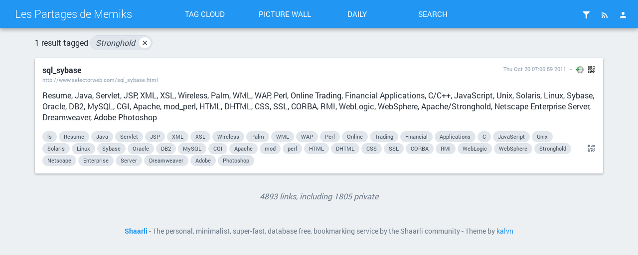

--- FILE ---
content_type: text/html; charset=UTF-8
request_url: https://shaarli.memiks.fr/?searchtags=Stronghold
body_size: 74830
content:
<!DOCTYPE html>
<html>
<head>

<title>Search: [Stronghold] - Les Partages de Memiks</title>
<meta http-equiv="Content-Type" content="text/html; charset=utf-8" />
<meta name="format-detection" content="telephone=no" />
<meta name="viewport" content="width=device-width,initial-scale=1.0" />
<meta name="referrer" content="same-origin">
<link rel="alternate" type="application/rss+xml" href="https://shaarli.memiks.fr/?do=rss&searchtags=Stronghold" title="RSS Feed" />
<link rel="alternate" type="application/atom+xml" href="https://shaarli.memiks.fr/?do=atom&searchtags=Stronghold" title="ATOM Feed" />
<link rel="apple-touch-icon" sizes="57x57" href="/tpl/material/dist/img/favicons/apple-touch-icon-57x57.png">
<link rel="apple-touch-icon" sizes="60x60" href="/tpl/material/dist/img/favicons/apple-touch-icon-60x60.png">
<link rel="apple-touch-icon" sizes="72x72" href="/tpl/material/dist/img/favicons/apple-touch-icon-72x72.png">
<link rel="apple-touch-icon" sizes="76x76" href="/tpl/material/dist/img/favicons/apple-touch-icon-76x76.png">
<link rel="icon" type="image/png" href="/tpl/material/dist/img/favicons/favicon-32x32.png" sizes="32x32">
<link rel="icon" type="image/png" href="/tpl/material/dist/img/favicons/favicon-96x96.png" sizes="96x96">
<link rel="icon" type="image/png" href="/tpl/material/dist/img/favicons/favicon-16x16.png" sizes="16x16">
<link rel="manifest" href="/tpl/material/dist/img/favicons/manifest.json">
<link rel="shortcut icon" href="/tpl/material/dist/img/favicons/favicon.ico">
<link rel="search" type="application/opensearchdescription+xml" href="/open-search" title="Shaarli search - Les Partages de Memiks"/>
<meta name="msapplication-TileColor" content="#603cba">
<meta name="msapplication-config" content="/tpl/material/dist/img/favicons/browserconfig.xml#">

  
  <meta property="og:title" content="sql_sybase" />
  <meta property="og:type" content="article" />
  <meta property="og:url" content="https://shaarli.memiks.fr/?5eut8w" />
  
  <meta property="og:description" content="Resume, Java, Servlet, JSP, XML, XSL, Wireless, Palm, WML, WAP, Perl, Online Trading, Financial Applications, C/C++, JavaScript, Unix, Solaris, Linux, Sybase, Oracle, DB2, MySQL, CGI, Apache, mod_perl, HTML, DHTML, CSS, SSL, CORBA, RMI, WebLogic, WebSphere, Apache/Stronghold, Netscape Enterprise Ser" />
  
  
    <meta property="article:published_time" content="2011-10-20T00:06:59+02:00" />
    
      <meta property="article:modified_time" content="2020-04-14T15:43:43+09:00" />
    
  
  
    <meta property="article:tag" content="ls" />
  
    <meta property="article:tag" content="Resume" />
  
    <meta property="article:tag" content="Java" />
  
    <meta property="article:tag" content="Servlet" />
  
    <meta property="article:tag" content="JSP" />
  
    <meta property="article:tag" content="XML" />
  
    <meta property="article:tag" content="XSL" />
  
    <meta property="article:tag" content="Wireless" />
  
    <meta property="article:tag" content="Palm" />
  
    <meta property="article:tag" content="WML" />
  
    <meta property="article:tag" content="WAP" />
  
    <meta property="article:tag" content="Perl" />
  
    <meta property="article:tag" content="Online" />
  
    <meta property="article:tag" content="Trading" />
  
    <meta property="article:tag" content="Financial" />
  
    <meta property="article:tag" content="Applications" />
  
    <meta property="article:tag" content="C" />
  
    <meta property="article:tag" content="JavaScript" />
  
    <meta property="article:tag" content="Unix" />
  
    <meta property="article:tag" content="Solaris" />
  
    <meta property="article:tag" content="Linux" />
  
    <meta property="article:tag" content="Sybase" />
  
    <meta property="article:tag" content="Oracle" />
  
    <meta property="article:tag" content="DB2" />
  
    <meta property="article:tag" content="MySQL" />
  
    <meta property="article:tag" content="CGI" />
  
    <meta property="article:tag" content="Apache" />
  
    <meta property="article:tag" content="mod" />
  
    <meta property="article:tag" content="perl" />
  
    <meta property="article:tag" content="HTML" />
  
    <meta property="article:tag" content="DHTML" />
  
    <meta property="article:tag" content="CSS" />
  
    <meta property="article:tag" content="SSL" />
  
    <meta property="article:tag" content="CORBA" />
  
    <meta property="article:tag" content="RMI" />
  
    <meta property="article:tag" content="WebLogic" />
  
    <meta property="article:tag" content="WebSphere" />
  
    <meta property="article:tag" content="Stronghold" />
  
    <meta property="article:tag" content="Netscape" />
  
    <meta property="article:tag" content="Enterprise" />
  
    <meta property="article:tag" content="Server" />
  
    <meta property="article:tag" content="Dreamweaver" />
  
    <meta property="article:tag" content="Adobe" />
  
    <meta property="article:tag" content="Photoshop" />
  

<link type="text/css" rel="stylesheet" href="/tpl/material/dist/bundle.css?v=a7001e785f69fe305c68c33cad9a2a416dba84a524713bc28935cc90eab98c7f" />

<meta name="theme-color" content="#2196f3">


<link type="text/css" rel="stylesheet" href="/plugins/qrcode/qrcode.css?v=a7001e785f69fe305c68c33cad9a2a416dba84a524713bc28935cc90eab98c7f"/>



<script>
var shaarli = {
    source: 'https://shaarli.memiks.fr/',
    basePath: '',
    rootPath: '',
    assetPath: '/tpl/material',
    datePattern: 'DD/MM/YYYY HH:mm:ss',
    isAuth: false,
    pageName: 'linklist',
    asyncMetadata: true,
    tagsSeparator: ' '
};
</script>


</head>
<body>

    <div class="header-main container-fluid">
        <div class="row">
            <div class="col-lg-3 is-flex">
                <a href="https://shaarli.memiks.fr/" class="header-brand ripple">Les Partages de Memiks</a>
                <a href="#" class="icon-unfold hidden-lg ripple" title="Show/hide menu"><i class="mdi mdi-chevron-down"></i></a>
            </div>
            <div class="col-lg-6 header-middle">
                <div class="header-nav">
                    <div class="col-xs-6 col-sm-3 text-center">
                        <a href="/tags/cloud" class="toolbar-link button-inverse ripple">Tag cloud</a>
                    </div>
                    <div class="col-xs-6 col-sm-3 text-center">
                        <a href="/picture-wall?searchtags=Stronghold" class="toolbar-link button-inverse ripple">Picture wall</a>
                    </div>
                    <div class="col-xs-6 col-sm-3 text-center">
                        <a href="/daily" class="toolbar-link button-inverse ripple">Daily</a>
                    </div>
                    <div class="col-xs-6 col-sm-3 text-center">
                        <button class="toolbar-link button-inverse ripple" id="button-search">Search</button>
                    </div>
                </div>
            </div>
            <div class="col-lg-3">
                <div class="header-buttons">
                                                                <a href="/login" class="icon-header popup-trigger ripple" title="Login">
                            <i class="mdi mdi-account"></i>
                        </a>
                                        <div class="toolbar-button-container">
                        <button type="button" class="icon-header popup-trigger ripple" data-popup="popup-rss" title="RSS Feed">
                            <i class="mdi mdi-rss"></i>
                        </button>
                        <div id="popup-rss" class="popup popup-rss hidden">
                            <div class="popup-title">RSS Feed<button class="popup-close"><i class="mdi mdi-close"></i></button></div>
                            <div class="popup-body">
                                <ul>
                                    <li><a href="/feed/atom?&searchtags=Stronghold" class="ripple">RSS Feed</a></li>
                                    <li><a href="/daily-rss?day" class="ripple" title="1 RSS entry per day">Daily Feed</a></li>
                                    <li><a href="/daily-rss?week" class="ripple" title="1 RSS entry per day">Weekly Feed</a></li>
                                    <li><a href="/daily-rss?month" class="ripple" title="1 RSS entry per day">Monthly Feed</a></li>
                                </ul>
                            </div>
                        </div>
                    </div>
                                        <div class="toolbar-button-container">
                                                <button type="button" class="popup-trigger icon-header ripple" data-popup="popup-filter" title="Filters">
                            <i class="mdi mdi-filter"></i>
                                                    </button>
                        <div id="popup-filter" class="popup popup-filter hidden">
                            <div class="popup-title">Filters<button class="popup-close"><i class="mdi mdi-close"></i></button></div>
                            <div class="popup-body">
                                <h2>Links per page</h2>
                                <ul class="filters-links-per-page">
                                    <li><a href="/links-per-page?nb=20" class="ripple is-bold">20 links</a></li>
                                    <li><a href="/links-per-page?nb=50" class="ripple ">50 links</a></li>
                                    <li><a href="/links-per-page?nb=100" class="ripple ">100 links</a></li>
                                </ul>
                                <form method="get" action="/links-per-page" class="popup-content-area">
                                    <label for="filter-nb">Custom value</label>
                                    <input type="text" id="filter-nb" name="nb" placeholder="Type a number..." value="20"/>
                                </form>

                                <h2>Filters</h2>
                                <div class="list-side-right">
                                    <div class="list-body">
                                                                                <div class="list-item">
                                            <div class="list-item-content">
                                                <div class="list-item-label">Untagged links</div>
                                            </div>
                                            <div class="list-item-side">
                                                <div class="switch">
                                                    <label data-url="/untagged-only">
                                                        <input type="checkbox" name="input-untaggedonly" id="input-untaggedonly" />
                                                        <span class="lever"></span>
                                                    </label>
                                                </div>
                                            </div>
                                        </div>
                                    </div>
                                </div>
                            </div>
                        </div>
                                            </div>
                </div>
            </div>
        </div>
    </div>
        <form id="hidden-tag-form" class="hidden" method="GET" name="tagfilter" action="/">
        <input type="hidden" name="searchtags" id="tagfilter_value" value=""/>
    </form>

    <div class="notifications">
      
      
      
          </div>

<div id="search-overlay" class="fullscreen hidden">
    <div class="content-fullscreen">
        <div class="container">
            <div class="mbl row">
                <form method="get" action="/" id="form-search" class="col-md-8 col-md-offset-2">
                    <div class="search-field">
                        <input type="search" id="searchform_value" class="input-big" name="searchterm"
                            value=""
                            placeholder="Search..." autocomplete="off" data-multiple data-minChars="1"
                            data-list="linux, windows, web, android, php, java, JavaScript, for, git, tutoriel, LA, python, jeu, code, CSS, blog, on, recette, des, pour, free, google, forum, how, server, HTML, source, mac, security, framework, iphone, open, ARM, debian, docker, install, raspberry, site, test, gratuit, internet, pc, rust, Apple, guide, tutorial, documentation, ubuntu, usb, video, apache, application, ssh, iPod, news, shaarli, france, compile, firefox, l, simple, ws, xml, OSx86, Services, backup, client, config, html5, os, pi, shell, software, this, with, article, configuration, fun_plug, libre, mobile, mysql, project, sql, Cloud, Wiki, bash, bug, command, development, game, hibernate, image, jQuery, performance, perl, qemu, Japan, NAS, amlogic, dns, ffp, hack, information, installation, nodejs, plan, proxy, search, securitypolicy, service, the, tools, aide, business, cxf, eclipse, github, leopard, mail, maven, openbox, readityourself, script, snow, steam, support, vie, wii, api, architecture, arduino, auto, download, electronique, engine, gestion, interface, japon, plugin, serveur, tokyo, carte, console, data, database, design, dev, file, francophone, gpg, informatique, kernel, list, livre, online, photo, tricks, tutoriels, 0, Arch, Hackintosh, Nintendo, Touch, apprendre, audio, email, get, jeux, key, manjaro, memory, micro, net, new, note, portable, pratique, redmi, rss, sauvegarde, soap, tips, tool, 1, 3GS, In, X, app, applications, build, cours, digital, diy, ebook, encryption, enfant, esp8266, example, forums, go, howto, i, jailbreak, link, liste, log, logiciel, mp3, my, other, page, pinephone, politique, port, programmation, release, rom, root, run, series, style, system, template, themes, time, travail, version, youtube, 2, Book, Le, R, Servlet, a, alternative, bon, both, company, cydia, debug, efi, extension, francais, g31m, gps, iPad, index, jour, licence, ligne, line, maison, network, nextcloud, opensource, oracle, pinetime, plus, ps3, retail, samsung, space, spring, ssl, switch, telephone, update, user, 3D, 3G, 3ds, Community, Dennis, Public, Shows, Sosnoski, ajax, alpine, an, au, aux, avr, batch, bonne, box, browser, by, check, computer, connection, cross, culture, domotique, driver, dvd, ecommerce, facebook, fedora, fille, flash, have, help, http, https, including, kobo, language, microsoft, mod, nginx, noel, only, part, password, programming, que, serie, signing, son, static, suis, telechargement, terminal, tls, torrent, trytolistenme, tttjca, tttosca, tttwsca, tutorials, unix, unlock, up, virtual, wifi, 3, 4g, ACEGI, Configure, Downloads, FAQ, Features, It, Les, Science, Télécharger, Warez, adb, affordable, ai, analyse, are, astuce, astuces, attiny, azure, base, boot, c, cheap, chocolat, cms, comment, developers, device, discount, discussion, distribution, dom, domain, domoticz, dynamic, easy, explorer, fiction, films, firmware, flux, font, high, hosting, implement, integration, ios, je, json, library, mais, maj, map, memoire, mit, module, monde, not, nous, noyau, nvidia, o, open-source, parameters, pgp, phone, photos, phpfrance, pie, provider, question, ram, recherche, reseller, réseau, sans, sebsauvage, seo, shared, side, solution, stack, standards, suivre, supports, sync, that, tmux, tv, twitter, téléchargement, ui, used, via, wayland, xhtml, xiaomi, 4, Ce, Drivers, Hardware, If, Macintosh, UsernameToken, Venez, archive, archlinux, author, avez, avis, based, be, certificat, ces, communauté, comparaison, conseil, container, control, core, cpp, cuisine, deployment, depuis, description, desktop, devices, document, don, drive, développement, english, entreprise, europe, expert, femme, fichier, film, flexible, ftp, function, gnu, gpl, handling, haproxy, hebergement, hp, ide, inline, installer, intel, iot, irc, japonais, jardin, jvm, kde, kenzo, keyboard, latest, latex, layout, lille, logiciels, machine, main, markdown, megaupload, monitoring, mount, music, navigation, ne, nsa, object, openwrt, opera, operating, optimisation, options, ordinateur, oriented, over, ovh, paris, partition, pdf, pkgsrc, place, powershell, private, projet, protocol, psp, publique, questions, referencement, riot, sdk, seam, securite, see, set, shaarlo, share, si, skyrim, some, sources, spb, start, supporting, sympa, sécurité, tablette, temps, theme, tout, users, voiture, votre, vpn, webdav, wiiu, x86, xbox, xmpp, xp, y, 5, 6, Alpha, As, Cette, Chameleon, Classic, D, ES2L, Introduction, JMS, M, Mediamobile, Même, OSX, Preboot, QE, Reilly, Repo, Solutions, To, Un, Une, W3C, We, Who, XSL, about, adresse, agile, apps, articles, assistant, axis2, background, bd, bdd, beos, bing, board, boite, cache, charge, cheat, chiffrage, chiffrement, ci, class, cm12, coding, commande, commit, compilation, concernant, content, cpu, creation, curl, custom, cv, date, dessin, di, discussions, disk, dlink, dock, données, droit, dual, eau, education, epub, erreur, error, espace, etc, exemple, famille, fan, firefall, fix, foss, freelance, futur, galaxy, gcc, graph, graphique, has, hdd, histoire, hvr, ics, images, imap, into, iso, itunes, jar, jaune, jboss, keys, liens, like, linuxfr, look, management, many, mapping, megavideo, mere, message, migration, mmo, mode, model, mon, moteur, multi, native, navigateur, nfs, nohup, noir, npm, out, p2p, package, packages, parti, passer, physique, pkg, podcast, point, poser, postfix, postgre, power, process, protection, qui, quot, rampart, read, reader, reflexion, remarques, repository, responsive, rest, risc-v, rpg, s905, sailfish, same, saurik, screen, sdcard, se, selenium, serial, show, sites, smartphone, snippet, soa, social, societe, special, spi, sqlite, ssd, storage, streaming, structure, sway, synchronisation, systems, système, tablet, tech, technique, testing, text, texte, them, thread, tint2, topic, tornado, traffic, trafic, uefi, univers, utilisation, veille, virtualisation, virus, vnc, vos, vote, widgets, wizard, wordpress, world, xda, zip, 2G, 7, 8, Accueil, Adobe, Bonjour, CM9, Charlie, Chienne, Create, Developing, Downloading, EAI, EDI, Electronic, En, Français, GSI, GUI, HTC, Hackint0sh, Hebdo, Here, Hex, Il, Interchange, J2EE, JBI, JS, Jean, Jobs, MDA, MS, OREILLY, Psgroove, Qtek, Quality, Radio, Relational, ShareCenter, Site5, So, Speed, Tests, Vario, WSDL, Works, XSLT, accent, access, accessories, accident, acer, actualité, add, admin, administration, affaires, affichage, agent, agrave, alias, alire, amazon, animation, ant, antivirus, applescript, aspire, aussi, autre, aws, beaucoup, before, best, bete, big, bio, bios, biscuit, bl602, bouchon, bouledogue, bureau, but, buter, buy, cable, calcul, cd, censure, change, charging, chiot, chrome, clavier, cli, clock, clone, clubic, cntlm, collector, comet, common, completion, conseils, contenu, continues, conversation, conversion, copyright, couleur, cout, créer, css3, current, curry, dashboard, db, deodex, developer, developpement, directory, display, disque, do, doc, dopod, dossier, dovecot, draw, dur, editeur, edition, editor, elevage, energie, engineering, entre, ergonomie, event, evolution, exploit, facturation, fail, fast, fichiers, files, fin, first, flow, fonera, format, formation, freertos, fusion, garbage, gateau, gauche, geek, generation, gmail, good, grid, grub, hacker, hadopi, halium, harcelement, hard, hdmi, header, hermes, highly, his, home, host, humble, humour, i3, icone, ile, imei, import, importe, imprimante, includes, informations, installing, intelligence, ip, issue, issues, j, jam, journal, jours, langage, later, lecture, lib, libraries, links, lion, lobster, logic, loi, lol, lxc, lxd, magazine, maintenant, make, market, mastodon, mate, media, meilleur, merci, middleware, miui, modding, moi, monitor, more, mort, most, moto, mots, mozilla, multiple, mémoire, neutralite, nix, nord, now, numerique, oeuf, office, old, optimize, org, organisation, orm, oscilloscope, outils, outlook, pain, paint, panneau, parser, pense, personal, petit, peur, platform, playstation, ploum, plugins, plum, pmos, poche, pocket, pokemon, police, popular, pr, privacy, pro, problem, probleme, problème, programme, prompt, prophet, provides, prune, pub, pulse, qu, quelques, query, ravpower, raw, recettes, recycler, reponse, restaurant, reverse, rflink, rien, riot-os, robot, romkitchen, route, routeur, routier, rsync, réponse, s905x, save, scp, scratch, sd, secret, sel, sensu, sessions, sf, sheet, size, sizeof, smtp, snippets, soleil, song, spam, stockage, store, stunnel, subversion, super, table, tableau, tag, take, team, templates, their, through, tiger, top, totalement, transform, transport, trucs, tuto, tutoriaux, typhoon, typographie, tytn, uml, unbrick, upnp, us, v, vagrant, vente, versions, ville, vista, visual, vivre, vocal, voir, wallaby, what, which, wiimote, wiko, wireless, write, wz, xdatools, xdaunlock, zephyr, zlibre, zoleoo, zone, 1G, 8.1, 9, 10, 11, 12, 13, 3gb, 5.1, 5750g, 14, AG, ATI, A_LIRE, Accessory, After, Alain, Alors, Argon, Argon2, Asie, Aujourd, Automobile, BLU, BNF, BROUILLON, Blackcat, Blender, Bruxelles, C3, C4, Centers, Certains, Ciel, Codes, Comprendre, Consulting, Customer, D2A, D2B, D2C, DITC_WIP, DOUDOUX, DS, De, Decrypter, Denis, Developpez, Devops, Django, EE, Effects, Enterprise, Est, Et, Events, External, FRENCH, Facile, Firewire, FlatMii, GWT, Games, GraphQL, Guy, IBM, Infectus, Infos, International, JDBC, JSP, JeSuisCharlie, Just, Laptop, Libusb, Lifehacker, Martin, Michel, Mini, National, Parmi, Peripherals, Phones, Phosh, Pinout, Please, Products, RAY, Regime, Risotto, Romain, S, SAML, Sauver, Scan, Searching, Sharing, Sizaire, Sneek, Staff, Starting, Steve, Sybase, T, Tapestry5, There, Treble, Tweaks, USA, UTIL, Userspace, Utility, Vous, Voyages, Waninkoko, Wasabi, WebLogic, While, WiibrewC2, Your, acces, accessibilité, achat, activation, actu, actualit, actualites, adachi, addict, adulte, afternoon, age, agression, ainsi, alerte, algo, allons, almost, along, am, ami, anbox, anime, annonces, annuaire, ansi, anssi, anti, any, apos, appletv, applies, appstore, apt, architect, architecte, art, ask, assaisonnement, association, astronomie, atelier, atlas, atom, attaque, attiny85, aucun, aurelien, autoload, automatisation, autoroute, available, avion, avocat, awstats, b2, balcon, balle, bang, banque, bases, bat, bean, beau, beignet, belle, benchmark, besoin, better, beurk, bibliothèques, bien, bison, bitcoin, black, blade, bladecenter, blague, blanc, block, blockchain, blogs, bluepill, bluetooth, bonnes, bookmark, books, bootloader, bootmii, bordeaux, borg, borgbackup, boutique, brauhaus, brick, brief, buche, buildroot, bundle, bus, béton, cadeau, cadre, cafe, calendar, call, cameras, canin, canine, canon, canvas, capture, card, cargo, cat, catch-up, cc, ccedil, cdi, cellulaire, center, centrale, cerberus, certificate, cgi, changer, chat, chercher, chien, chiens, chine, chinois, chiots, chromium, chroot, cioscorp, ciospack, circulation, cl, classes, cm, cmd, collecte, collection, colorize, combination, commercial, compatible, compiz, complet, compositor, compte, compteur, concept, concours, conflit, connaissance, connaissances, connecting, connectorUsed, contact, contrat, contre, controlled, convert, cookie, copy, copyreich, corée, coucou, couleurs, coup, courage, court, cpam, cpan, cracked, creating, critique, crontab, crucial, cryptography, création, cyclowiiz, d2pro, darktable, databases, day, deb, debutant, decentralise, definition, dej, designer, diagrams, diff, direct, discrimination, discuss, disponibles, distance, divers, documents, domination, dont, dos, downgrade, dpi, drawing, drivekey, dropbox, dt-bl10, dwarf, dzevent, débutant, débutants, déjà, développer, eXtensible, ebooks, ecirc, ecran, eden, edit, egrave, ejb, elasticsearch, eleveur, elle, embouteillage, emoji, emulate, encrypting, energy, enquete, enter, entraide, entrepreneur, entretien, eolienne, es, esp32, etat, etch, eu, eurl, europass, even, eviter, examines, examples, exception, execution, explication, f.lux, face, fait, fastboot, favorite, faxing, fb, feature, feed, femmes, fetch, feuilles, ffmpeg, fibre, final, find, finder, fixes, flatmod, fleur, flexbox, folder, fonction, fonctionnement, form, fortress, fr, fraise, freebox, fresh, friendly, from, fs, fsarchiver, fuite, full, fusee, futé, ga, gapps, geohot, gerits, gestionnaire, girl, gitlab, gnuk, gogs, golang, gouvernement, gpt, gradle, grand, graphic, gratuite, gros, guides, guild, génération, h, hacking, hackmii, hacks, haiku, half, hamada, haru, hd, hd4670, heap, hideaki, homosexuel, htaccess, hui, humain, hyip, i9100, id, important, impression, improve, include, indépendant, informatiques, infotrafic, initiative, input, inside, installed, installez, inutile, isp, itinéraire, its, jabber, jailbreaké, jamais, javaee, jdom, jelly, jenkins, jeunes, jmx, jouer, journaliste, jsf, kill, kit, kitchen, know, langages, langues, large, laser, launcher, lave, lavender, leading, learn, learning, lecon, lecteur, left, lego, level, liberte, librairie, life, lighttpd, limera1n, limited, limonade, lippstadt, lite, live, location, lollipop, looking, lost, lui, lvm2, made, man, maps, mat, math, matrix, matériel, max, meilleure, meilleurs, menu, merge, meross, mes, messagerie, messages, methode, metrage, mettre, micropython, mina, minecraft, mise, mission, mobility, modalbox, modchips, modern, modifications, mods, mois, moment, montage, motorola, mousse, move, mqtt, msys2, multimedia, multiselect, mur, murs, musique, météo, nasa, natty, navigateurs, nbsp, neogamma, nfc, node, noire, nombre, nombreux, notre, nunchuk, oauth2, objet, offload, option, optique, orange, oreillynet, organise, original, outil, ouverture, overflow, ovni, owncloud, p, pacman, pairs, parcours, parent, parse, partage, parties, partir, parts, passion, patch, pauline, pcwiz, peregrine, perm, permettant, perso, personnes, perte, petites, photography, photoshop, php5, picasa, pihole, pilote, pin, pine64, piwik, pixel, planetcom, planete, plasma, play, players, plug, plusieurs, pluxml, pm, podcasts, poi, pointer, policier, popup, portal, ports, post, postgresql, pourquoi, pourrez, pouvez, pre, prefiix, premier, première, presentation, principles, print, prise, prism, probably, problems, processeur, product, production, program, projects, prometheus, protocols, proton, présidentielles, prévision, ps1, psycho, puces, puissance, pull, pure-ftpd, purpose, py, qcow2, qualité, quand, quest, quick, quoi, radar, rain, rapport, raspbmc, razr, re, readability, really, recipe, red, redbeanphp, redirection, redis, reel, registre, reinitialisation, remplacement, rendu, reparation, repas, report, rerere, reserver, reset, ressource, restic, resume, retrieve, retropie, reunion, reviews, rfc, riscv, rocket, roundup, rspamd, rsquo, running, rvt, réel, référencement, samba, sante, sarl, savoir, scandale, schema, school, sciences, scripts, sectors, secure, send, sens, sequence, serveurs, several, sexe, sexisme, sexualite, shih, shop, shopto, sidebar, single, siyah, slim, slitaz, smart, smartwatch, sms, snowden, soapui, softchip, softchipgui, softmii, softmod, solaire, sombre, sonar, sont, sony, sosiphone, souhaitez, sourceforge, souris, sous, spinner, sport, squirrel, standard, statistique, stereo, stlink, stm32f, stm32f411, strike, sublime, such, sudo, suicide, suite, svn, symfony, symphony, syndication, synology, syntax, systemd, systeme, sémantique, tache, tar, task, technologique, technology, then, thinking, throughout, thunderbird, timeout, tit, todo, togaf, tomcat, topics, toute, trajet, transformation, travaux, trouver, truecrypt, très, txt, type, tzu, uk, unicode, url, usage, usine, utf, utf8, utilisateur, utiliser, utils, ux, vais, vaiselle, variable, vdex, ve, viande, videos, vidéo, vient, vm, voix, vol, volume, voyage, vps, vs, vtrafic, vue, w, wacom, waka, war, wars, waste, watch, wd03, webm, webservice, website, were, wetek, wget, wiiaddict, wiid, wiiflow, wiigator, wiikey, wiimod, wiinja, wiizii, wikipedia, window, windows7, wiwiland, wode, word, workflow, written, www, xprivacy, xss, yahoo, zebrafeeds, zelda, zepiii, zythom, ça, écran, été, /e/, 0.0.6, 0.7, 02xhn, 15, 4.1, 07, 10.1, 16, 036, 05MAY10, 1.1.7.1, 17, 18, 11g, 19, 20, 21, 22, 23, 24, 25, 26, 27, 28, 29, 30, 31, 32, 33, 34, 35, 36, 37, 38, 39, 40, 41, 42, 160GB, 1GB, 1er, 43, 0321278542, 2DS, 2am, 2d, 2i8x84, 2pm, 32LT75, 3b+, 3rd, 3se, 40i, 40ret, 40string, 40udev, 430M, 433mhz-module, 44, 44H18m, 4GB, 4K, 4S, 4minute, 5.3, 45, 4ième, 5.4.4, 5.5.0, 5.5.1, 46, 47, 48, 5740G, 59H04m, 5G, 49, 50, 51, 52, 5KB, 53, 54, 7b1, 802.11N, 55, 56, 57, 58, 59, @sammyfisherjr, A4, AB, AE, AGPL, ALC883, AMF, AMine, AND, APRES, ARM9, ASA, ASE, ASIQ, ASSIST, ASTORIA, AT, Accounts, AdPartnerS, Adams, Adaptors, AddHandlers, Administrator, Advanced, Albertus, All, AllRounder, AllRounderMTD, Allapplabs, Alsacréations, Alten, Although, Amal, Amazon-Kindle, Amazon-Kindle-Forum, Amit, Anywhere, Apart, Aspirateurs, Asynchronisme, Attributes, Autoportées, Avalaya, Avec, Axelson, Axolot, BDRIP, BDSM, BENEGIL, BOUTON, BPM, BS, BSD, Baldwin, Bay, Because, Bill, Bitwar­den, BladeCenter®, Blogues, Bob, Bolens, Bonneaud, Bookeen, Bootable, Booting Windows 7, Bouchut, Boîtier, Bros, Broyeurs, Buck, Bunny, CERN, CMM, CNCF, COBIT, CORBA, CORDON, CP850, Cables, Cadet, Capable, Carlisle, Celui, Checker, Christopher-Monroe, Chronic, Cinema, CitationAujourdhui, ClassNotFoundException, Classés, Cocoa, Coll, Collections, Comme, Communaute, Communication, Compatibility, Confidentialité, Conserves, Construction, Contents, Continent, Corsica, Cost, Cracker, Crocodiles, Cub, Cybook-Bookeen, D.I.Y., DB2, DHTML, DMP, DRM, DSM, DTV, DVDFab, DWR, Daemons, DailyJS, Dalvik, Danen, Dapper, Darmanin, DebianAcquisition, DebianDisponibilité, DebianFlux, DebianModifications, DebianRésumé, DebianSyndication, DebianTéléchargement, December, Demonstrates, Derniere, Detailed, Deuxi, Developper, Disc, Discover, DoFollow, Dogue, Dominique, Downtime, Dream, Dreamweaver, Dresse, Du, DuCharme, Due, Dunham, Dunkerque, Débroussailleuses, Découvrez, Déphysios, E-Ink, E-Paper, ECID, EInk, EJBQL, ELECTROVANNES, EPaper, ES6, Earthquake, Editors, Elephant, Elmaleh, Embedded, Enjoy, Enregistrer, Environment, Environnement, Ergo, Esclave, Ethan, Europe1400, Explore, Exporting, Express, Extenders, FER, FUSIBLE, Fabio, Faire, Fans, Faster, February, Feisty, Financial, Fini, FirePHP, Firefox extension amp, Flickr, Flip, Florence, Fonz, Forge”, Foucault, Fraises, François, Front, Fukuoka, Functional, G3, G31, G4, G5, GENERARATEUR, GNOME, GOING, GOTD, Gad, Gameforge, Garden, Garron, Gates, Gb, Gigabyte, Gilles, GnuWin, Goffi, Grammalecte, Grouik, Guillermo, Gutbrod, Gutsy, HFS, HLTV, HOUSSES, HT, HYi, Habitation, HanLin, Handler, Hardy, Hauptseite, Haut, He, Helping, Heres, Hiroshima, History, Hokkaido, Home-of-BIOS-&amp;-BMC-Firmware, Hotels, I2C, ICP, IGC, IGO, INC, INDIEN, ITIL, Importing, Infogérance, Interactive, Internals, Interprocess, Interrupts, Intrepid, Ipone3G, JAPANiCAN.com, JAXP, JDownloader, JOINT, Jacques, Jan, January, Japan-Travel, JasperForge, JasperReports, JasperSoft, Jaunty, JavaBeans, Jinke, Josefsson, Jython, Kagoshima, Karmic, Kersten, Kindle, Korea, Kyoto, Kyushu, LCD, LCOW, LG, LIS, LONGER, Landscape, Last, Lately, Likebook-Alita, LinuxForums, London, Loréa, Louvre musée visite virtuelle enligne, Love, Lucid, MDX, ME, MEST, MOF, MP4, MP5, MS-Reader, MSF, MTD, MacBook, Macbidouille, Mach, Madsen, MagixcjQuery, Magnétoscope, Magritte, Making, Managed, Manager, Manual, March, Mario, Marque, Mason, Mastodon bot pyhton library, Maverick, Maître, Mb, McAfee, Megadrive jeu rétro video, Mik, Mio, MoDaCo, MobileRead, Mobipocket, Modchip, Modèle, Mono, Motion, MyFax, MySpace, MyWi, Mycroft, Mylyn, N, NEXTSTEP, NO, NT, NT4, Nagoya, Nano, Nara, Netlog, Netscape, Networking, Ninth, NoClassDefFoundError, NoFollow, Notepad, Nouveau, November, NppExec, Numbers, OEM, OFTC, OLPC, OPENSTEP, OSmobile, Obligations, Officielle, Okinawa, Ombre, Oneiric, Opinions, Ortolo, Osaka, Ou, Ouarzazate, Outdated, Overview, Own, PCB keyboard diy, PCI, PDF-Viewer, PDTV, PKCS#11, PKI, POIGNEE, PRADO, PRESSOSTAT, PRS-505, PRS505, PVI, Palm, Papa, Partitioning, Patrice, Patrick, Paul, Pescarolo, Petrol, Piliptchouk, Pilupchuk, Podologue, Polkit linux exploit root, Preinstalled, Premi, Prepare, Prestataire-hébergement, Preston, Principale, Processes, Processors, Programmer, Prototype, Prés, Pute, Pylons, Página, Q, QTP, QVGA, Qiang, Quatri, Q , R11, RANDOMLY, RC, REPASSER, RESERVOIR, RF-Transceiver-Module, RF-module, RIG, RMI, ROBERT, RWD, Radeon, Rails, Recoltez, Redmine, Relax, Reliability, Replies, Requirements, Resolution, Retrouvez, Rhapsody, Roderick, Romy, Ryokan, S3C2451, SAV, SAX, SELECT, SEMELLES, SGS2, SHSH, SMBC, SNSD, SQL sqlite, SQVGA, Safari, Sakura, Salope, Sarkozy, Sauces, Scarificateurs, Scheduling, Seiten, Sensor, Shakira, Singh, Sistem, Sitex, Skins, Smith, Snook, Solaris, Sony-PRS, Sony-Portable-Reader, Sony-Reader, Sony-Reader-Forum, Soumise, Soumission, Speakup, Specialized, Specs, Spectrum, Spell, Sports, Streets, Stronghold, StyleSheet, Stéphane, Superstore, Sysresccd, TABLES, THERMOSTAT, TMX, TSQL, TTC, TUYAUX, TableModels, Tanguy, Technologie, Teensy, TestWare, Thalys, Thanks, Thetataz, Thysminia, Tom, Tondeuses, TortiseSVN, Total, Toujours, Tous, Tr, Tracteurs, Trading, Transact, Transfering, TrimmerPlus, Troisi, UFT, Ultimate, Umbrella, Understand, Using, Utilitaire, VAPEUR, VAPEURS, VELAN, VGA, VHS, VITIAS, VServer, Variablic, Vincent, Virginie, Voici, VoodooBattery, Voodooprojects, Vu, WAP, WEP, WILL, WISH, WML, WPA, WQVGA, WSSE, WVGA, Wakayama, WebSphere, Weiner, Werner, Weston, Willkommen, Win32, Windows 11 freeze tips, Windows registry channel insider, Windows-1252, Wobzy, Working, XBMC, XGPU, XPATH, Xbox series tips, Xcode, Xue, Yard, You, Zach, Zack, a1, a20, a5, abeille, able, abords, académiques, acc, accessible, accessori, acheter, across, action, active, actively, activity, activitypub, activité, actually, actuellement, ad, adaptative, addClass, adding, additional, additions, address, administrateurs, ado, adoucir, adresses, advance, advantages, adwords, affaire, afficher, affixe, affixes, afin, afixe, afixes, agenda, agreement, agregateur, agriculteur, aid, aider, aides, aime, aimed, aimerais, airwatch, ais, aisément, ajouter, al, albeit, ale, alert, algorithmique, allan, allemand, alloc, allow, alm, alone, already, alsamixer, also, alter, alternate, altes, amalgame, amaretto, amateur, amateurs, amavis, amd64, ame, amende, americain, american, americian, amis, amongst, amour, amusé, analyser, analysis, ananas, anatomy, ancien, angel, angle, animer, anki, annonce, annotation, année, anonyme, anonymous, ans, answer, answers, anysim, ap, apache2, apn, apocalypse, appartement, apparue, appel, append, appli, applicables, applicazioni, apportées, apprentissage, approach, après, apt-get, araignée, arbre, arbres, arbresSi, arc, arch efi boot, archi, archimate, archéologie, areca, aresu, arguments, aria, armbian, arme, arn, arnaque, arras, array, arret, arrive, arrivé, arrière, arrêt, arte, artisan, arxiv, asked, asp, assange, assassin, assembly, assez, assistance, associated, associations, astalavista, asteroide, astronaute, astronome, astrophotographie, astrophysicien, asus, ata, atari, atester, atmega, attack, attacks, auandroid, audi, auditive, auf, australie, autant, authoritative, autisme, auto-hébergement, autoblog, automate, automobiles, autos, autosigne, autres, avantages, avenir, aventures, avoir, avons, awesomewm, ayant, ayons, b, b2v, back, backblaze, backdoor, backupninja, backups, bact, bacula, baies, balancoire, ban, banana, banniere, bar, bare, barre, bascule, basic, bastion, bataille, bateau, bazar, bcac, bcache, bdr, beagleboard, beaute, bebes, become, been, beer, began, being, belges, belgique, bench, bendpointaddress, benefit, berkley, bescherelle, beta, betas, beton, between, beurre, beverly, beyond, bg, bi, bibliotheque, bidouille, bilan, billard, billing, binary, binding, binterval, bisect, bisous, bitlocker, bits, bittorent, blackberry, blackout, blades, bleu, bleue, bloat, blocking, blockulicious, blocky, blocs, bloctel, blogueurs, bloqué, bmattributes, bme280, bmw, bo, boa, bodhi, body, boeing, boire, bois, boisson, bookmarklet, bookmarks, boosting, boot.img, bootcd, bootstrap, bordure, bortzmeyer, boss, bot, botifications, boucle, bouffe, bouhwaz, boul, boulot, bounty, bouquin, bourdais, bouteille, brackets, braincracking, branch, breakout, breaks, brefresh, bresil, brings, briser, broken, bronco, brownie, browse, browsers, bruit, brushed, bruteforce, bsynchaddress, btp, btrfs, btsync, budget, builder, building, bulgarie, bulk, bulldog, bully, bup, burger, burnout, businesses, butant, button, buzz, byte, bzip, bâtir, c&amp;c, c++, c9, ca, ca-bundle, cahier, cakephp, calage, calendrier, calibre, calligraphy, calme, camera, cameraphone, cameraphones, canal, canal+, cancel, cancer, candidat, candidature, canines, canins, capitale, capitaliste, caramel sucre cuisine, card-status, caricature, carré, cas, catchup, cathédale, catégories, cc0, cci, cdiscount, cdisplay, cec, cecill, cedefop, cellphones, cellulare, centaines, centrage, centre, cert, certainly, certificates, certification, cerveau, cesure, cet, cfw, ch341, chaine, challenge, chambre, champignon, champignons, champs, chanel, chanson, chapitre, charges, chargeur, charlisme, charme, charset, chart, charts, chasseur, chataignes, chats, chauffage, cheatsheets, chef, chemin, chemistry, chenil, chenils, cher, cherche, cherchez, cherokee, cherrypy, chez, chiennes, chiffres, child, chimiques, china, chip, chipper, chlore, chocolatey, choisir, choix, choose, chose, choses, chou, choux, chronicles, chunk, ciblage, cink, citadel, citizens, citroen, civil, civilisation, cjQuery, clash, classiques, claude, clavier keyboard électronique diy, cle, clean, clear, click, clients, climat, clinic, clio, clip, clojure, clos, closures, cloudfare, clés, cm10, cnc, cnil, cnrs, cnv, co, codec, codemirror, coder, codiad, coeur, cokoteurs, colis, collate, coller, colocataire, colors, column, comete, comic, commander, commentaire, commented, comments, commerces, commercialises, commons, commun, communautaire, communicate, compactflash, comparatif, compare, compared, compareto, compatability, competences, compilateur, compiled, complement, complex, complexity, compliquées, complot, component, components, comportant, comportement, composer, composte, comprehensive, comprenez, comptez, compton, computers, computing, compétences, comunity, con, concarneau, conception, concepts, concluding, concombre, concrètement, conditions, conducted, confiance, configura, configurer, configurez, confirm, conflict, confondus, connaissant, connaissent, conne, connected, connecter, connections, connector, connexion, conquer, conquete, cons, conscience, conseille, considered, considérablement, console2, consoles, consommation, construire, consultant, contact+, contacter, containers, contains, contests, contexte, contournement, contribute, contributors, controle, convaincu, convention, conventional, convertor, cook, cooking, cool, coordonn, coordonnee, copie, copier, copiler, coping, cord, coreen, correction, corrections, correspondant, corresponding, corrompu, corrupt, corruption, corse, corses, cosmologie, counter, counterpart, countries, coupable, coupon, cour, courrier, course, couvert, covered, covers, covid, cow, cpasbien, cpc, cps, cqrs, craft, cran, crash, crashing, creative, criminel, crin, crise, criss, croisiere, croissant, croissante, cronjob, crosscompile, cryptage, cryptoki, crypté, cs2, csv, cube, cubie, cubieboard, cubieboard2, cuisin, culs, cultivez, cultures, curates, curit, cursive, customers, customisation, customizable, cut, cutter, cwm, cyanogen, cyber, cyber6tem, cycle, cycling, cygwin, cyrodiil, cèpes, céréales, côté, cœur, dailymotion, dam, dams, danse, dat, datasource, datasources, day’s, dbsk, dbug, ddos, deal, dealabs, debat, debian9, debloat, debutants, decided, decision, declined, decompiler, decoupage, decrement, decurl, dedicato, deep, definitive, deft, deja, delivers, dell, delle, delta, deluxe, demande, demarrage, demenagement, demo, demonstrated, demonstration, den, dentiste, depannage, depeche, dependance, depositfiles, depot, depots, depute, dernière, dernières, deserialization, desherbant, designs, desintall, desperate, dessins, dessus, deux, develop, developes, devis, devkit, devosi, devosi.org, devteam, dexter, df, diable, diablo, diagnostic, diagonale, diagram, diagramme, dialogs, dialogue, diaries, dients, different, difficult, difficulties, différentes, différents, digitaux, dimanche, dimension, diploma, diplomas, dire, directement, directeur, directly, directx, disadvantages, discution, discworld, disks, disponible, dispute, dissection, distraction, distributed, ditributed, div, diverse, djibril, dl1343, dl1349, dnla, dnsmasq, dnssec, docooler, docteur, doctissimo, doctorat, doing, dois, domaine, domaines, domicile, donations, donc, donn, donne, donnees, donnée, donnéespluxml, donuts, dorimanx, dossiers, doute, downloadable, downloaded, dragon, drague, dramax, dreamside, driven, drole, droles, drone, drôles, dsi, dtbl10, dtd, dump, dunning, duplicity, duquel, durable, dvr, dxdiag, dyld, dynamics, dynamique, dynastie, dyson, débat, débats, déboguer, débuter, découverte, découvrir, dédié, dédiée, démarrage, démocratie, dépannage, déplacement, déplacées, déroulement, désespéremment, développeurs, d’Orléans, d’août, d’hôteliers, d’une, e, e-book-forum, e-books, e17, e3, e4rat, eabi, ear, earth, easy_install, echange, eclair, ecole, ecouter, ecp, ecrans, ecriture, edgar, edge, editable, eew, effacer, effectuer, effectuez, effet, efficace, efficiency, efficient, effort, ei, ejabberd, electronic-books, element, elevages, eleveurs, eleveuse, eleveuses, elite, elitebook, elk, elligibilité, emacs, emerald, emmet, emotion, empecher, emploi, employeur, employés, emulation, enMediamobile, encodage, encoding, encore, encourages, encrypt, encyclopedie, endpoint, enfin, enhancements, enlightment, enligthment, enregistre, enregistrement, enregistr�s, enseignant, ensemble, entertainment, entier, entire, entrain, entremet, environnements, envoi, eolien, ephemerides, epice, epik, episode, era, erik, erp, erza, esa, escalation, esp, espacé, espion, espionnage, estomac, etc.., etc…, eteindre, ethernet, etoile, etre, euphoria, euronews, evenement, evenementiel, every, everyone, everything, evil, eviware, ewok, exactly, exam, examen, excel, excuses, exemples, exercices, exerices, exhaustif, existe, existing, exists, expat, experience, experiencing, expliquent, expliquer, exploration, expression, expérience, expérimental, ext2, ext3, extended, extender, extensions, extensive, extract, extractor, extremely, extremisme, eye, f, f41qu3s, fa, fable, facepalm, facilement, fadace, faiblesses, fail0verflow, fail2ban, faille, failure, fairphone, fairy, faisant, faite, fake, family, fanatisme, fancybox, fantasy, farine, fashioned, fastcgi, fatigue, faut, faute, faux, fax, faxes, façon, fdroid, fediverse, fee, feeds, femelle, femelles, fen, fenetre, fenêtre, fenêtres, ferme, fermer, fetchmail, fete, fiat, fil, filefactory, filehub, filer, filesystem, fileups, filezilla, film a_voir, fils, filtrage, filtration, fimware, finalités, findJAR, finir, finish, finished, finistere, firewall, firmwares, fission, five, fixe, fière, flask, fluide, flutter, flv, fly, fmi, focus, fois, folies, following, fonctionnaire, fonctionnalité, fonctionnelle, fondamentaux, fondant, fondation, fonder, fonts, fontsquirrel, food, foot, force, forcer, forces, ford, foreign, forencis, forensics, forfaits, fork, formations, formats, forth, forumsandroid, fouille, foundation, fps, fragmenter, fraisier, framapiaf, framboise, frameworks, fran, freakshare, frebox, free-ebooks, freebies, freedesktop, freely, freeware, freeze, friends, froid, fromage, fr , frère, ft, fujifilm, fulltext, fun, fundamental, funky, future, fw, fwk, g, g1, gafa, gafam, gags, galaxie, galerie, gallerie, gallery, gameboy, gamepad, gandalf, gandi, gantt, garantie, garcon, garder, gare, garmin, garçons, gay, gba, gbatemp, gcompris, gdpr, gdrive, gearbest, geekarlier, gem, gen, gendarme, general, generate, generated, generator, gentoo, geologie, geoportail, gestante, gestation, getmail, getting, gfx, ghidra analyse vidéo game, ghost, gifi, gilet, gime, gimp, ginger, gist, gitea, gitgnore, github.com, giving, gizmodo, glacage, glance, glee, gluten, gmrun, gnome-shell, gnomoria, gnuLinux, go golang html template, god, golf, google+, gossip, got, gototravel, gourvernement, gouv, gouvernance, gphone, gpio, gpu, graine, grande, grants, gratuitement, gratuiti, gratuits, graveur, greademonkey, green, greenpois0n, grep, grey, grey’s, griller, groonga, grossir, group, groupware, grunge, gsm, guest, gueule, gui92, guid, guitare, gun, gz, générateurs, h96, habitat, habitude, hackaday, hacked, hackerspaces, hackit, hacko, hamburger, handhelds, hands, handwriting, hanguk, hangul, hantek, hariston, hash, haski, hasme, haute, hax0r, haxe, haïku, head, health, heechul, helps, heroes, heroic, heure, heures, heureuse, heureux, hexrays, hidden, hide, highest, highlighting, hills, hints, histoires, historique, hl2, hobby, holiday, homebrew, homepage, homme, homo, homophobie, honda, hook, hooked, horreur, horses, hosts, hotdog, hotel, hotspot, houblonniere, housewives, how-to-use-mqtt-with-esp32-micropython, hprof, htop, http2, hu6667, hubble, hubic, huginn, humaines, human-factors, humblebundle, humoristique, hwang, hygiene, hyper, hyper-v, hypersensible, hypertension, hypocrite, hyun, hébergement, hébergeurs, hôtel, hôtes, i5, iDroid, iGalerie, iLiad, iPhone3GS, iPodTouch, iPods, iReport, iRex-iLiad, iRex-iLiad-Forum, ia, ibiblio, ibluetooth, ibook, ici, iconv, icy, ida, idapro, identified, idiot, idvd, idée, ifs, ifttt, igc/a, igo8, ihm, illusion, illustrating, ils, ils d’explorer, imac, imageshack, imaps, imapsync, img145, immigration, immo, imovie, impie, implications, implémentations, importante, imposteur, imprimant, improved, improvement, inaugurer, incisif, included, incompétence, increasingly, increment, incremental, inde, independant, india, indicator, indienne, indé, indépendance, infiltration, inform, informaticien, infrarouge, ingenieur, ingr, init, initiatives, inject, innodb_use_native_aio, inotify, ins, insanelymac, insecte, insert, insider, insolites, inspired, installments, instance, instances, instapaper, instruction, integrated, intends, intercative, interest, interfaces, internationale, internet+, interviews, intetin, intrication, intro, introducing, intuitive, intégrer, intégré, intéressant, invendu, investigation, invited, ipfs, iph, iphone3gsystem, iphoto, iptables, ipv6, ipw2200, iran, ironfall, island, islande, isn, italia, itinérante, itself, it’s, iw, jabberfr, jaejoong, jammu, jarvis, javadb, javax, jb, jdk, jeanne, jellal, jeune, jeunesse, jeux société, jinja, jkay, job, johansson, joie, joint-quantum-institute, joong, joplin, journalier, jp, jpeg, jpegtran, jpg, jprofiler, jpvincent, jre, juge, juif, junior, juste, justice, kafka, kanban, kanji, kaspersky, kate, kb, kdrama, kebab, keeps, key3, keywords, kibana, kid, kim, kinect, kinesis, kiss, kmusic, kor, korben, korean, kpop, kriss, krita, kruger, kubuntu, kvm, laboratoire, lactose, lafay, lambda, lampadaire, langue, laposte, laptops, larger, largest, largeur, lastpass, latérale, launchy, law, leak, lection, lectronique, led, lenevo, leninisme, lenovo legion go linux, lentille, lequel, lesbien, leshazarts, less, lessive, lets, letsencrypt, leur, levage, levain, lexpress, lfs, liban, liberté, libres, libssl, libvirt, license, lien, lienscurl, lifehacking, lifehacks, light, lightbox, lighthttp, lighthttpd, lightning, lightweight, likely, limbo, limitant, limite, lineage, linux-containers, linuxfr.org, lionel, liquide, lisible, littéralement, livebox, livecd, liveusb, living, ll, loader, loads, local, localhost, localisé, lockpicking, log4j, logcat, logger, logical, logiciel_libre, login, logo, logstash, loire, lombric, long, longueur, loop, lora, lorawan ttn iot class, lors, louerons, low carb crackers flax seed, ls, lt, lua, luci, luck, lucy, luma3ds, luminosité, lune, lus, lutte, lvm, là, léger, l’Abeille, l’ambiance, l’appartement soit, l’explique, l’hôtel, l’utilisation, l’éventail, m6, ma, machisme, macmini, macos, macosx, macs, macworld, magasin, magic, magiepie, magix, magnifique, mahommet, mailbox, maile, maintained, makefile, maker, mal, maladie, males, malveillant, manage, manga, manger, mangue, manifestation, manipulations, manually, manufacturer, manufacturers, manufactures, marble, mardown, maria, mariage, marketing, marrage, marre, marrer, mars, masked, mass, massacre, mastodont, match, mathématique, matiere, matin, matteo, mature, mauvaise_pratique, maven2, maximum, mbstring, mbsync, mc-server, mdm, medecin, medical, mediter, mega, megaman, meguro, meinupload, mela, melafonino, melonJS, membre, membres, meme, memento, memiks, menage, mentale, menus, mercedes, merçi, mesure, met, meta, meteo, meter, methods, metier, metre, metric, metrics, metro, meurtre, mezzes, miam, microcontrollers, microg, middle, midnight, might, miglior, migliori, migration-mitigation-hardening-research-consulting, mii, mille, millions, min, mine, minidlna, minified, miniflux, miniio, minimal, minimalist, ministére, minorité, mint, mipsel, mirror, misc, mises, miss, mmorpg, mobiles, mod_php5, modal, modem, modernes, modificaions, modular, modules, modélisation, modéliser, moire, molosses, molti, monde.fr, mondenomade, mondiales, mondo, mongodb, monopole, monsanto, monsantos, montrer, mooc, morale, mosh, mother, motobineuses, motog, motos, mouchard, mounts, mouse, mouton, mouvement, moyen, moyens, mozzarella, mp250, mpl2, mqtt-esp32-micropython-code, mqtt-esp8266-micropython-code, mqtt-with-esp32-micropython, mqtt-with-esp8266-micropython, msa, msconfig, msdn, msdos, mssql, mtab, mug, mulching, multijoueur, multilingue, multitouch, mupen64, musculation, musical, musique listening cool relax, musl, mustache, musée, mutual, mutuelle, mvc, mysql4, myst, mytinytodo, mécanique-quantique, méditation, méthode, méthodes, n64, nagios, nanodroid, navale, navette, navidrome, nc, nds, nebuleuse, needs, neige, netbook, netflix, netkas, netload, netstat, neurinome, neuronne, neworder, next, ni, nid, night, nightly, nikon, nmap, nms no man sky, nobody, node_exporter, nodered, nohup.txt, noisette, nom, nomad, nomade, nomades, nomads, nombreuses, nook, normalité, norman, nostra, notamment, note7, notepad++, notizie, nouveaux, nouvel, nouvelle, nsfw, ntp, nucleaire, nuit, nul, null, number, numerama, numero, numérique, nutrition, nvinject, nvkush, nx, nécessaire, o-pc, objectifs, objects, oblivion, observation, ocalm, ocarina, occupation, occupational, occurrence, oeuvre, of, off, offers, offline, offre, offres, ogg, ogm, oltre, olympus, ons, ont, oot, openbalena, opener, openoffice, openpgp, openstack, opentype, openvpn, operation, ophthalmologist, opinion, opkg, opml, oprhan, optimiser, optimization, optimus, opus, orangefox, order, ordinaire, ordinateurs, ordre, oreille, organe, orgis, org , origines, orleans, orléans, orthodontiste, orthographe, osasen, osax, oss, osx86tools, osxdesktop, osxserver, others, oui, our, out-of-date, outline, outlines, ouvert, ouvrir, ova, overabundance, overclock, owner, où, p3p, pacchetti, pack, packed, packfile, pageant, pager, pagerank, pageweb, pagination, paginée, paie, paiement, pal, pancake, panel, pangolin, panse-bete, panther, paquet, paradis, paralysie, parameter, parer, parkinston, parle, parlent, parlons, parmesan, partement, partenariat, particularly, particuliers, partie, partitionner, pas, passionnés, passport, paste, pastille, paterns, pattern, pauv'con, payload, paywall, pc Microsoft Windows tpm, pcefi, pcs, pdo, pedigre, pedigree, pedigrees, pedigres, peertube, peewee, pellerin, pencher, pensant, penser, pension, pensé, people, perdre, perdriel, pere, perfectionnement, perform, permet, permettent, permettre, permission, perovskite, perpétuent, personaliser, pertinent, petite, petra, petrissage, peu, peugeot, peut, peuvent, pgadmin, phalcon, philippines, phonandroid, photocopieuse, photographe, photorec, phpbb2, phpbb3, phpmyadmin, physical, pickles, pignon, pilotage, pinephone-arch-install, pinoy, pinoymac, pins, pipenv, pirate, piétonnier, pkcs11, pkcs12, placer, places, plagia, planning, plantuml, plastique, plat, plats, player, plays, plemora, plombier, po, poe, poeme, poesie, points, poireau, poires, poison, polar, polemique, policy, politesse, polyphasique, pom, pomme, pong, ponse, pop, pop3s, popups, pork, portables, portail, porte, portee, portees, portes, porteurs, portfolio, pose, posix, posmarket, possibilité, postmarketOS, posts, pot, potentially, potimaron, pouce, poulet, pourrai, pouvez , pov, powerbook, powerfull, powermac, ppm, pq, practice, practices, pragmatic, pratiques, precise, preloader, premium, prennent, preparation, present, presents, preserve, preset, presqu, prestation, prestations, pretty, previen, preview, primaire, primarily, prime, princesse, principal, printf, privately, prive, privee, privée, prix, prob, probablement, proc, procedure, processing, processor, processus, procureur, product value project Foss, produits, prof, professionels, professionnel, professionnels, profil, profiling, profs, prog, programmationandroid, programmeur, progress, progressive, promenade, promo, promote, prophete, propose, proposer, proposé, propriétés, prospection, protecting, proton GE steam, provided, prud, préparer, présentation, présentes, prévoir, prévoyons, ps2, pseudo, psr4, psutil, publicite, publics, publish, publishers, publishing, puce-silicium, puis, puisque, puissant, pulseaudio, puratives, pure, puree, purgatoire, purposes, push, putaclic, px, pyhton, python mail smtp, pédagogie, périphérique, qnap, qrcode, qualifications, qualit, qualitatifs, quantique, quantitatifs, quartier, quatre, qubit, quelque, questo, quid, quil, quimper, quirks, quiz, raccordement, raccourci, race, raci, radios, radiosTanguy, rainbow, rakuten stay villa vacance chiennes, rale, ramdisk, rame, random, rants, rap, rapid, rapide, rapidshare, rapsberry, rapsbmc, raspbery, raspbian, rather, raytracing, rc1, rclone, rdp, react, reaction, reading, real, realisi, rebase, recalbox, recall, receip, recensione, recensioni, recette pain fromage, recette salade tofu sésame, recognition, recoll, recommand, recommend, reconditionne, reconnaissance, reconnue, reconnues, recovery, recr, recrutement, recuperation, recursive, reddevboard, reddit, reddog, redshift, redsn0w, redsnow, reduce, reduction, refactor, refind, reflex, refund, refused, regarder, regex, region, regressions, reich, reinitialiser, rejoindre, relation, released, releases, releasing, religion, reloads, relying, remark.js, remember, remet, remote, removeClass, removed, removing, remplacant, renault, rendra, rendre aux, renouveau, rentiel, repair, repare, replay, reply, reporting, reports, repr, reprenant, request, requis, rescue, research, reseau, reservation, resolve, respawn, respect, rester, restful, restfull, restos, restreindre, resumable, retour, retrieved, retroarch, reveals, reversing, review, revolution, revue, rewrite, rex, rf433, rfc822, rgb, rhum, ribs, riel, ries, rights, riot-os lora sx1276 electronique, rip, ripe, riph, rique, riy, riz, rj45, ro, robots, rock, role, romarin, rondins, rosetta, rotate, rotofraises, roues, roulé, routage, row, rpc.mountd, rsslounge, rtos, rts, ru, rubrique, rules, runonce, runtime, règlement, réalisation, réalisations, réaliser, réalisé, récepteur, réchauffement, récupérant, récupérer, référence, références, république, réservoir, réussi, rôle, s3, s912, sa, sacrifice, sagas, saillie, saillies, sain, saint-benoit, sainte, saison, salae, salary, saleae, salon, salut, sanity, sata, satellite, satire, sauvegard, sauvegarder, saveur, savoie, savoureux, saxo, scandisk, scc, schemas, schyzophrenie, scientifique, scientifiques, scope, scours, screenshot, scripting, scrum, scsi, scummvm, scène, scènes, sea, seafile, sebastien, sec, seche, second, sector, secu, secured, securely, securité, sed, seeks, selectbox, selection, selective, sells, semantic, seminaires, semthex, semver, sendmail, sentation, sente, sequences, sera, serialisation, serialize, serif, serious, sertir, serverless, servers, servier, servlets, ses, session, sethc, setprop, settings, seul, seule, seven, sex, sexuelle, sfd, sfg, sg2, sha1, shader, shadowandy, shareware, shepard, shih-tzu, shinden, shinee, shootings, shortly, should, showthread, showtopic, shrink, sid, siez, sigil, signalant, signons2, sii, similar, simplement, simplifier, simulation, sinstallation, siret, sirop, siteduzeromobile, sito, situ, situé, sixaxis, sketch, skills, sky, skygoat76, skype, sl, slacker, slap, slash, slow, slt, smartmedia, smary, smileys, smtps, snapito, snapshot, snowleo, snowleopard, socialiste, société, socks, software-development, soit, solar, solde, solder, solicitation, solid, solo, solu, sommeil, sondage, sonde, sonic, sorte, sorter, sortie, sorting, sortir, sounddock, soupe, sourie, soutènement, souvenir, sp2, spacemacs, spawnrider, specialise, specification, spent, spider, split, splogs, spotlight, sprintf, sprite, sprite tool, spécifications, sp�cialistes, sqlite3, square, sre, ss501, sshd, sslh, ssmb, sta, stable, stagiaire, stalker, stanford, starlink, starship, started, statement, statique, stdeb, stdin, steamos, step, steps, steroid, still, stm32, stock, stop, storing, strategie, strategies, stratégie, stream, street, strict, strider-cd, string, stringn, strip, structuration, structures, struts, studio, study, styles, sub, subitement, submodule, subreports, subsdesc, subskeywords, successor, sudoers, sudoku, suivant, suivi, suju, sulla, supernova, superuser, suphp, supported, suppression, supprimer, surchage, surface, surprised, surtaxe, surtout, surveillance, susi, svg, sviluppatori, swap, swift, swiftkey, synchronizer, syncthing, synergy, syrup, sysadmin, sysdate, syst, sélection, tab, tabou, tac, tail, taille, taiyaki, talents, tales, talien, tankey, tape, tapscott, tarien, tarif, tarte, tas, tasklet, tatami, taux, taxi, tayaki, teardown, technical, technologies, technomade, technomades, teknology, tele, telecommande, telefonino, telephones, telescope, television, telnet, temp, templating, temux, terminating, terrorisme, tester, testeur, textarea, texture, th, than, thems, theora, theorie, theory, thermiques, these, thodologies, thought, threads, three, thumblr, thunar, thèmes, thé, thése, tier, tiers, tile, tiled, tinker, tiny, tinytiny, tinytodo, tip, tique, titoriel, to_char, toei, tofu, together, toggle, toggling, toi, toilet, token, tokens, tomtom, tone, too, toolkit, toolsDon, toonz, tor, torchlight, tourner, tours, toxique, toy, tpl, trace, tracker, trackersurfer, tracking, tractées, training, traitement, transactionnelle, transformed, translation, transmission, transparency, travailler, travers, tree, tres, trial, tribbler, trick, tricolore, trois, troopers, trou, trouve, trouverez, troverete, truetype, tttlca, tty, tubehax, tuent, tune, tuning, tvbegone, tvstock, tweak, tweakui, twisted, two, twrp, types, typewriter, typography, téléportation, téléportation-quantique, tête, ubnutu, uboot, ucirc, udev, udid, ue, uf, uid, umeboshi, unable, unearth, unes, union, unique, uniquement, unity, unofficial, unstable, untethered, updates, upload, urbanisation, urchin, urldecode, urlencode, usbdoc, usbfs, usefull, usurpation, utile, utiles, utilite, vacation, val, validate, valley, valls, value, valve, vampire, vanilla, varnish, vc1, vdi, veg, vegan, vegétarien, veloppement, velos, vend, vendors, vendre, vends, vengeance, venir, ventes, venus, verify, verion, verite, verrouillé, versionning, versionnng, verte, vertical, very, vesperia, vf, vi, vibration, victime, victoire, vidberg, videobb, videozer, view, viewer, villes, vingt, vinvinteur, viol, virer, virtuabox, virtualbox, virtualization, virtuel, visa, vision, visite, visited, visiteur, visualisation, visually, visualvm, visuel, vitale, vizhash, vlc, vmwa, vmware, voice, void, voilà, voitures, volkswagen, volman, volt, vomir, vostfr, voyageforum, vpc, vscode, vts, vulnérabilité, vélos, véritablement, vétuste, w00kie, w10, wait, waits, wallabag, want, warehouse, wasm, ways, weapons, wearable, weave, web2, webapp, webdesign, webmaster, weboo, weboob, webperf, webserver, webservices, websocket, wedding, weekly, weissenburg, well, westbo, wheezy, when, whoosh, why, wide, widget, wild, win, wine, wineprefix, winzip, wireless-Transceiver-Module, within, without, wizards, wlug, wmaxpacketsize, womens, wonder, wondered, workloads, worldwide, worpdress, wot, would, wox, wptmp, wtf, wtp, ww, wysiwyg, x.org, x11, xacml, xargo, xargs, xbox360, xenoblade, xenoblade 3 collectibles, xgp, xiah, xiao, xl, xmarks, xmbc, xmx, xorg, xposed, xpress, xtensa, yaml, yaourt, years, yesterday, yeux, yosko, youjquery, yourself, ypur, yuimcompressor, zcat, zend, zerobin, zgrep, zippé,  C, À-la-Une, Échanges, âme, échange, éclairer, école, économie, écosystème, écrire, écrit, éjection, électriques, électronique, étant, étonnement, étranger, étranges, étudiant, être, œuvre, “At, ジャムム, スタンプ, " />
                        <div class="search-overlay-actions">
                            <button type="button" id="button-filter" class="button-raised ripple ripple-primary">
                                <i class="visible-xs mdi mdi-tag-multiple"></i>
                                <span class="hidden-xs"><i class="mdi mdi-magnify"></i>tags</span>
                            </button>
                            <button type="submit" id="button-search" class="button-raised button-primary ripple">
                                <i class="mdi mdi-magnify"></i>
                                <span class="hidden-xs">search</span>
                            </button>
                        </div>
                    </div>
                </form>
            </div>
        </div>
    </div>
</div>

<div id="overlay" class="overlay hidden"></div>





<div id="linklist" class="container">
    

    

    
        <div id="searchcriteria">
            1 result
            
             tagged <i>
            
                <a href="/remove-tag/Stronghold" class="link-tag-filter" title="Remove tag">Stronghold&nbsp;
                    <span class="remove">&#x2715;</span>
                </a>
            
            </i>
            
            
            
        </div>
    

    <div class="links-list">

        
        
        
        
        
        
        
        
        
        
        
        

        
            <div id="411" class="link-outer" data-id="411">
                <div class="link-overlay"></div>
                <div class="link-inner">
                    <div class="link-header">
                        <div class="row">
                            <div class="col-sm-8">
                                <a class="link-title" href="http://www.selectorweb.com/sql_sybase.html">
                                    
                                    sql_sybase
                                </a>
                                <a href="http://www.selectorweb.com/sql_sybase.html" class="link-url"><span title="Real URL">http://www.selectorweb.com/sql_sybase.html</span></a>
                            </div>
                            <div class="col-sm-4">
                                <div class="link-date">
                                    
                                        <span title="Permalink - Thu Oct 20 07:06:59 2011"><a href="/shaare/5eut8w" class="link-actual-date">Thu Oct 20 07:06:59 2011</a></span>
                                    
                                    
                                        <span class="link-plugin"><span>
  <a href="https://web.archive.org/web/http://www.selectorweb.com/sql_sybase.html">
    <img class="linklist-plugin-icon" src="/plugins/archiveorg/internetarchive.png" title="View on archive.org" alt="archive.org" />
  </a>
</span>
</span>
                                    
                                        <span class="link-plugin"><div class="linkqrcode">
    <a href="#" onclick="showQrCode(this); return false;" class="qrcode" data-permalink="http://www.selectorweb.com/sql_sybase.html">
        <img src="/plugins/qrcode/qrcode.png" class="linklist-plugin-icon" title="QR-Code" alt="QRCode">
    </a>
</div>
</span>
                                    
                                    
                                </div>
                            </div>
                        </div>
                    </div>
                    <div class="link-content">
                        <div>
                            
                            
                                <div class="link-description"><div class="markdown"><p>Resume, Java, Servlet, JSP, XML, XSL, Wireless, Palm, WML, WAP, Perl, Online Trading, Financial Applications, C/C++, JavaScript, Unix, Solaris, Linux, Sybase, Oracle, DB2, MySQL, CGI, Apache, mod_perl, HTML, DHTML, CSS, SSL, CORBA, RMI, WebLogic, WebSphere, Apache/Stronghold, Netscape Enterprise Server, Dreamweaver, Adobe Photoshop</p></div></div>
                            
                        </div>
                    </div>
                    <div class="link-footer is-flex">
                        <div class="link-tag-list is-flex-grown">
                        
                            
                                <span class="link-tag" title="Find links with the same tag"><a href="/add-tag/ls">ls</a></span>
                            
                                <span class="link-tag" title="Find links with the same tag"><a href="/add-tag/Resume">Resume</a></span>
                            
                                <span class="link-tag" title="Find links with the same tag"><a href="/add-tag/Java">Java</a></span>
                            
                                <span class="link-tag" title="Find links with the same tag"><a href="/add-tag/Servlet">Servlet</a></span>
                            
                                <span class="link-tag" title="Find links with the same tag"><a href="/add-tag/JSP">JSP</a></span>
                            
                                <span class="link-tag" title="Find links with the same tag"><a href="/add-tag/XML">XML</a></span>
                            
                                <span class="link-tag" title="Find links with the same tag"><a href="/add-tag/XSL">XSL</a></span>
                            
                                <span class="link-tag" title="Find links with the same tag"><a href="/add-tag/Wireless">Wireless</a></span>
                            
                                <span class="link-tag" title="Find links with the same tag"><a href="/add-tag/Palm">Palm</a></span>
                            
                                <span class="link-tag" title="Find links with the same tag"><a href="/add-tag/WML">WML</a></span>
                            
                                <span class="link-tag" title="Find links with the same tag"><a href="/add-tag/WAP">WAP</a></span>
                            
                                <span class="link-tag" title="Find links with the same tag"><a href="/add-tag/Perl">Perl</a></span>
                            
                                <span class="link-tag" title="Find links with the same tag"><a href="/add-tag/Online">Online</a></span>
                            
                                <span class="link-tag" title="Find links with the same tag"><a href="/add-tag/Trading">Trading</a></span>
                            
                                <span class="link-tag" title="Find links with the same tag"><a href="/add-tag/Financial">Financial</a></span>
                            
                                <span class="link-tag" title="Find links with the same tag"><a href="/add-tag/Applications">Applications</a></span>
                            
                                <span class="link-tag" title="Find links with the same tag"><a href="/add-tag/C">C</a></span>
                            
                                <span class="link-tag" title="Find links with the same tag"><a href="/add-tag/JavaScript">JavaScript</a></span>
                            
                                <span class="link-tag" title="Find links with the same tag"><a href="/add-tag/Unix">Unix</a></span>
                            
                                <span class="link-tag" title="Find links with the same tag"><a href="/add-tag/Solaris">Solaris</a></span>
                            
                                <span class="link-tag" title="Find links with the same tag"><a href="/add-tag/Linux">Linux</a></span>
                            
                                <span class="link-tag" title="Find links with the same tag"><a href="/add-tag/Sybase">Sybase</a></span>
                            
                                <span class="link-tag" title="Find links with the same tag"><a href="/add-tag/Oracle">Oracle</a></span>
                            
                                <span class="link-tag" title="Find links with the same tag"><a href="/add-tag/DB2">DB2</a></span>
                            
                                <span class="link-tag" title="Find links with the same tag"><a href="/add-tag/MySQL">MySQL</a></span>
                            
                                <span class="link-tag" title="Find links with the same tag"><a href="/add-tag/CGI">CGI</a></span>
                            
                                <span class="link-tag" title="Find links with the same tag"><a href="/add-tag/Apache">Apache</a></span>
                            
                                <span class="link-tag" title="Find links with the same tag"><a href="/add-tag/mod">mod</a></span>
                            
                                <span class="link-tag" title="Find links with the same tag"><a href="/add-tag/perl">perl</a></span>
                            
                                <span class="link-tag" title="Find links with the same tag"><a href="/add-tag/HTML">HTML</a></span>
                            
                                <span class="link-tag" title="Find links with the same tag"><a href="/add-tag/DHTML">DHTML</a></span>
                            
                                <span class="link-tag" title="Find links with the same tag"><a href="/add-tag/CSS">CSS</a></span>
                            
                                <span class="link-tag" title="Find links with the same tag"><a href="/add-tag/SSL">SSL</a></span>
                            
                                <span class="link-tag" title="Find links with the same tag"><a href="/add-tag/CORBA">CORBA</a></span>
                            
                                <span class="link-tag" title="Find links with the same tag"><a href="/add-tag/RMI">RMI</a></span>
                            
                                <span class="link-tag" title="Find links with the same tag"><a href="/add-tag/WebLogic">WebLogic</a></span>
                            
                                <span class="link-tag" title="Find links with the same tag"><a href="/add-tag/WebSphere">WebSphere</a></span>
                            
                                <span class="link-tag" title="Find links with the same tag"><a href="/add-tag/Stronghold">Stronghold</a></span>
                            
                                <span class="link-tag" title="Find links with the same tag"><a href="/add-tag/Netscape">Netscape</a></span>
                            
                                <span class="link-tag" title="Find links with the same tag"><a href="/add-tag/Enterprise">Enterprise</a></span>
                            
                                <span class="link-tag" title="Find links with the same tag"><a href="/add-tag/Server">Server</a></span>
                            
                                <span class="link-tag" title="Find links with the same tag"><a href="/add-tag/Dreamweaver">Dreamweaver</a></span>
                            
                                <span class="link-tag" title="Find links with the same tag"><a href="/add-tag/Adobe">Adobe</a></span>
                            
                                <span class="link-tag" title="Find links with the same tag"><a href="/add-tag/Photoshop">Photoshop</a></span>
                            
                        
                        </div>

                        <div class="link-actions is-flex-end">
                            
                                <a href="#" data-permalink="http://www.selectorweb.com/sql_sybase.html" title="Show link QR Code" class="qrcode"><i class="mdi mdi-qrcode"></i></a>
                            
                            
                                
                            
                        </div>
                    </div>
                </div>
            </div>
        
    </div>

    

    
</div>


<div class="container text-center link-counter">
    <em>4893 links, including 1805 private</em>
</div>


    <div id="footer" class="container">
    <div>
        <b><a href="https://github.com/shaarli/Shaarli">Shaarli</a></b>
                 - The personal, minimalist, super-fast, database free, bookmarking service by the Shaarli community                 - Theme by <a href="https://github.com/kalvn">kalvn</a>
    </div>
    <div>
            </div>
            
    <input type="hidden" name="token" value="7083764300b6a61686b8bbdcc859d996aa09e0e7" id="token" />
</div>
<script src="/tpl/material/dist/bundle.js?v=a7001e785f69fe305c68c33cad9a2a416dba84a524713bc28935cc90eab98c7f"></script>
     <script src="/plugins/qrcode/shaarli-qrcode.js?v=a7001e785f69fe305c68c33cad9a2a416dba84a524713bc28935cc90eab98c7f"></script>

</body>
</html>
